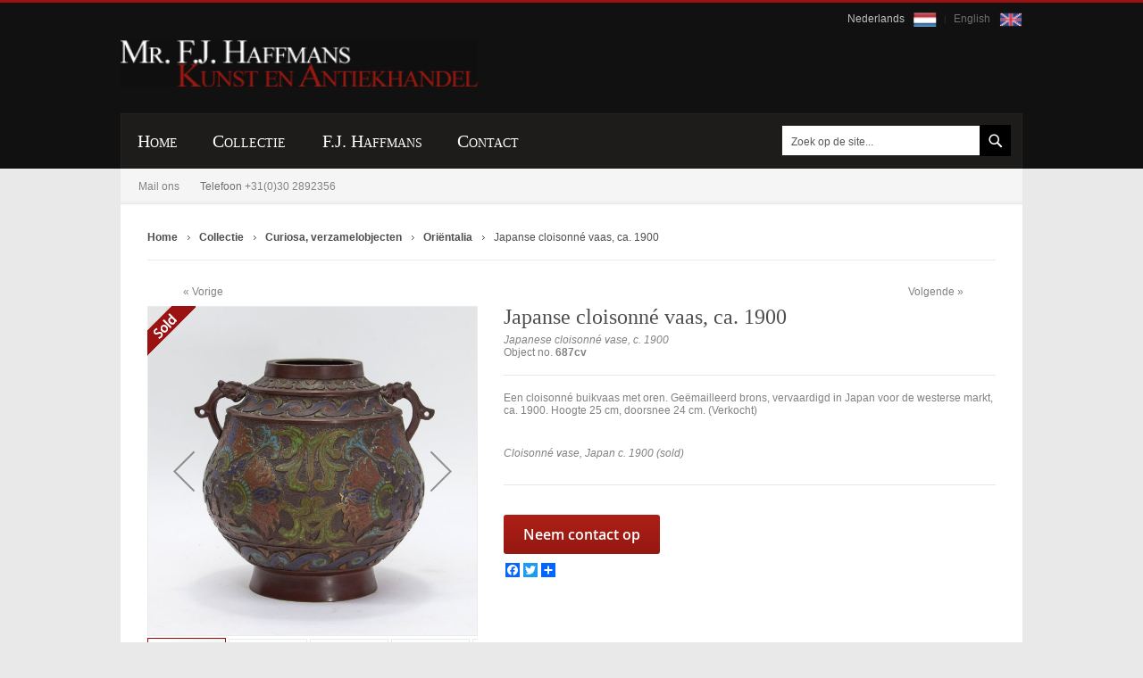

--- FILE ---
content_type: text/html; charset=UTF-8
request_url: https://haffmansantiek.nl/cloisonne-buikvaas-japan-ca-1900.html
body_size: 14343
content:
<!doctype html>
<html lang="nl">
    <head prefix="og: http://ogp.me/ns# fb: http://ogp.me/ns/fb# product: http://ogp.me/ns/product#">
        <script>
    var BASE_URL = 'https://haffmansantiek.nl/';
    var require = {
        "baseUrl": "https://haffmansantiek.nl/static/version1742878984/frontend/Haffmansantike/luma_child/nl_NL"
    };
</script>
        <meta charset="utf-8"/>
<meta name="title" content="japan cloisonné vaase japanese bronze vase 1900"/>
<meta name="description" content="Een cloisonné buikvaas met oren. Geëmailleerd brons, vervaardigd in Japan voor de westerse markt, ca. 1900. Hoogte 25 cm, doorsnee 24 cm. (Verkocht)
 
Cloisonné vase, Japan c. 1900 (sold)"/>
<meta name="keywords" content="Haffmans Kunst en Antiekhandel, webwinkel"/>
<meta name="robots" content="INDEX,FOLLOW"/>
<meta name="viewport" content="width=device-width, initial-scale=1"/>
<meta name="format-detection" content="telephone=no"/>
<title>japan cloisonné vaase japanese bronze vase 1900</title>
<link  rel="stylesheet" type="text/css"  media="all" href="https://haffmansantiek.nl/static/version1742878984/frontend/Haffmansantike/luma_child/nl_NL/mage/calendar.css" />
<link  rel="stylesheet" type="text/css"  media="all" href="https://haffmansantiek.nl/static/version1742878984/frontend/Haffmansantike/luma_child/nl_NL/css/styles-m.css" />
<link  rel="stylesheet" type="text/css"  media="all" href="https://haffmansantiek.nl/static/version1742878984/frontend/Haffmansantike/luma_child/nl_NL/css/child_theme_custom.css" />
<link  rel="stylesheet" type="text/css"  media="all" href="https://haffmansantiek.nl/static/version1742878984/frontend/Haffmansantike/luma_child/nl_NL/Mageplaza_Core/css/owl.carousel.css" />
<link  rel="stylesheet" type="text/css"  media="all" href="https://haffmansantiek.nl/static/version1742878984/frontend/Haffmansantike/luma_child/nl_NL/Mageplaza_Core/css/owl.theme.css" />
<link  rel="stylesheet" type="text/css"  media="all" href="https://haffmansantiek.nl/static/version1742878984/frontend/Haffmansantike/luma_child/nl_NL/Mageplaza_BannerSlider/css/animate.min.css" />
<link  rel="stylesheet" type="text/css"  media="all" href="https://haffmansantiek.nl/static/version1742878984/frontend/Haffmansantike/luma_child/nl_NL/Mageplaza_BannerSlider/css/bannerslider.css" />
<link  rel="stylesheet" type="text/css"  media="all" href="https://haffmansantiek.nl/static/version1742878984/frontend/Haffmansantike/luma_child/nl_NL/mage/gallery/gallery.css" />
<link  rel="stylesheet" type="text/css"  media="screen and (min-width: 768px)" href="https://haffmansantiek.nl/static/version1742878984/frontend/Haffmansantike/luma_child/nl_NL/css/styles-l.css" />
<link  rel="stylesheet" type="text/css"  media="print" href="https://haffmansantiek.nl/static/version1742878984/frontend/Haffmansantike/luma_child/nl_NL/css/print.css" />
<link  rel="icon" type="image/x-icon" href="https://haffmansantiek.nl/static/version1742878984/frontend/Haffmansantike/luma_child/nl_NL/Magento_Theme/favicon.ico" />
<link  rel="shortcut icon" type="image/x-icon" href="https://haffmansantiek.nl/static/version1742878984/frontend/Haffmansantike/luma_child/nl_NL/Magento_Theme/favicon.ico" />
<script  type="text/javascript"  src="https://haffmansantiek.nl/static/version1742878984/frontend/Haffmansantike/luma_child/nl_NL/requirejs/require.js"></script>
<script  type="text/javascript"  src="https://haffmansantiek.nl/static/version1742878984/frontend/Haffmansantike/luma_child/nl_NL/mage/requirejs/mixins.js"></script>
<script  type="text/javascript"  src="https://haffmansantiek.nl/static/version1742878984/frontend/Haffmansantike/luma_child/nl_NL/requirejs-config.js"></script>
<script  type="text/javascript"  src="https://haffmansantiek.nl/static/version1742878984/frontend/Haffmansantike/luma_child/nl_NL/mage/polyfill.js"></script>
<script  type="text/javascript"  src="https://static.addtoany.com/menu/page.js"></script>
<link rel="preload" as="font" crossorigin="anonymous" href="https://haffmansantiek.nl/static/version1742878984/frontend/Haffmansantike/luma_child/nl_NL/fonts/opensans/light/opensans-300.woff2" />
<link rel="preload" as="font" crossorigin="anonymous" href="https://haffmansantiek.nl/static/version1742878984/frontend/Haffmansantike/luma_child/nl_NL/fonts/opensans/regular/opensans-400.woff2" />
<link rel="preload" as="font" crossorigin="anonymous" href="https://haffmansantiek.nl/static/version1742878984/frontend/Haffmansantike/luma_child/nl_NL/fonts/opensans/semibold/opensans-600.woff2" />
<link rel="preload" as="font" crossorigin="anonymous" href="https://haffmansantiek.nl/static/version1742878984/frontend/Haffmansantike/luma_child/nl_NL/fonts/opensans/bold/opensans-700.woff2" />
<link rel="preload" as="font" crossorigin="anonymous" href="https://haffmansantiek.nl/static/version1742878984/frontend/Haffmansantike/luma_child/nl_NL/fonts/Luma-Icons.woff2" />
<link  rel="canonical" href="https://haffmansantiek.nl/cloisonne-buikvaas-japan-ca-1900.html" />
<!-- Google Tag Manager -->
<noscript><iframe src="//www.googletagmanager.com/ns.html?id=GTM-M9F9M4"
height="0" width="0" style="display:none;visibility:hidden"></iframe></noscript>
<script>(function(w,d,s,l,i){w[l]=w[l]||[];w[l].push({'gtm.start':
new Date().getTime(),event:'gtm.js'});var f=d.getElementsByTagName(s)[0],
j=d.createElement(s),dl=l!='dataLayer'?'&l='+l:'';j.async=true;j.src=
'//www.googletagmanager.com/gtm.js?id='+i+dl;f.parentNode.insertBefore(j,f);
})(window,document,'script','dataLayer','GTM-M9F9M4');</script>
<!-- End Google Tag Manager -->
<!--035b9dc35ff7215cc78452d029c08184-->

<style>.form-language .lang-flag img{width: 26px;} div[aria-controls="store.links"] {display: none;}</style>

<meta name="google-site-verification" content="ytNI2AFajKohJ5qxEO9Vukdo6FgmLYy3kR0YyZKeogA" />        <style type="text/css">
	.product-item-info a.tocompare {
	    display: none !important;
	}
    .product-item-info .tocompare {
        display: none !important;
    }
</style><!-- BEGIN GOOGLE ANALYTICS CODE -->
<script type="text/x-magento-init">
{
    "*": {
        "Magento_GoogleAnalytics/js/google-analytics": {
            "isCookieRestrictionModeEnabled": 0,
            "currentWebsite": 1,
            "cookieName": "user_allowed_save_cookie",
            "ordersTrackingData": [],
            "pageTrackingData": {"optPageUrl":"","isAnonymizedIpActive":false,"accountId":"UA-18484745-1"}        }
    }
}
</script>
<!-- END GOOGLE ANALYTICS CODE -->
<!-- BEGIN GOOGLE VERIFICATION TAG -->
<!-- END GOOGLE VERIFICATION TAG -->
<!-- BEGIN GTAG GLOBAL TAG -->
<!-- END GTAG GLOBAL TAG -->

<meta property="og:type" content="product" />
<meta property="og:title"
      content="Japanse cloisonné vaas, ca. 1900" />
<meta property="og:image"
      content="https://haffmansantiek.nl/media/catalog/product/cache/60e2c60fa26a409a2ce97dc8f8b43f7b/i/m/img_2913.jpg" />
<meta property="og:description"
      content="Japanese cloisonné vase, c. 1900
" />
<meta property="og:url" content="https://haffmansantiek.nl/cloisonne-buikvaas-japan-ca-1900.html" />
    <meta property="product:price:amount" content="0"/>
    <meta property="product:price:currency"
      content="EUR"/>
    </head>
    <body data-container="body"
          data-mage-init='{"loaderAjax": {}, "loader": { "icon": "https://haffmansantiek.nl/static/version1742878984/frontend/Haffmansantike/luma_child/nl_NL/images/loader-2.gif"}}'
        itemtype="http://schema.org/Product" itemscope="itemscope" class="catalog-product-view product-cloisonne-buikvaas-japan-ca-1900 page-layout-1column">
        

<script type="text/x-magento-init">
    {
        "*": {
            "mage/cookies": {
                "expires": null,
                "path": "\u002F",
                "domain": ".haffmansantiek.nl",
                "secure": false,
                "lifetime": "86400"
            }
        }
    }
</script>
    <noscript>
        <div class="message global noscript">
            <div class="content">
                <p>
                    <strong>JavaScript lijkt te zijn uitgeschakeld in uw browser.</strong>
                    <span>Voor de beste gebruikerservaring, zorg ervoor dat javascript ingeschakeld is voor uw browser.</span>
                </p>
            </div>
        </div>
    </noscript>

<script>
    window.cookiesConfig = window.cookiesConfig || {};
    window.cookiesConfig.secure = true;
</script>
<script>
    require.config({
        map: {
            '*': {
                wysiwygAdapter: 'mage/adminhtml/wysiwyg/tiny_mce/tinymce4Adapter'
            }
        }
    });
</script>
<!-- BEGIN GTAG CART SCRIPT -->
<!-- END GTAG CART SCRIPT -->

<div class="page-wrapper"><header class="page-header"><div class="panel wrapper"><div class="panel header"><a class="action skip contentarea"
   href="#contentarea">
    <span>
        Ga naar de inhoud    </span>
</a>

    
<div class="form-language">
    <div class="langs-wrapper">
                            <a class="lang-flag active" href="https://haffmansantiek.nl/stores/store/redirect/___store/nl/___from_store/nl/uenc/aHR0cHM6Ly9oYWZmbWFuc2FudGllay5ubC9jbG9pc29ubmUtYnVpa3ZhYXMtamFwYW4tY2EtMTkwMC5odG1sP19fX3N0b3JlPW5s/" style="text-decoration:none;">Nederlands        	<img src="https://haffmansantiek.nl/media/nl.png">
        </a>
                                    <a class="lang-flag " href="https://haffmansantiek.nl/stores/store/redirect/___store/en/___from_store/nl/uenc/aHR0cHM6Ly9oYWZmbWFuc2FudGllay5ubC9jbG9pc29ubmUtYnVpa3ZhYXMtamFwYW4tY2EtMTkwMC5odG1sP19fX3N0b3JlPWVu/" style="text-decoration:none;">English        	<img src="https://haffmansantiek.nl/media/en.png">
        </a>
            

    

    </div>
</div>
<ul class="header links">    <li class="greet welcome" data-bind="scope: 'customer'">
        <!-- ko if: customer().fullname  -->
        <span class="logged-in"
              data-bind="text: new String('Welkom, %1!').replace('%1', customer().fullname)">
        </span>
        <!-- /ko -->
        <!-- ko ifnot: customer().fullname  -->
        <span class="not-logged-in"
              data-bind='html:""'></span>
                <!-- /ko -->
    </li>
    <script type="text/x-magento-init">
    {
        "*": {
            "Magento_Ui/js/core/app": {
                "components": {
                    "customer": {
                        "component": "Magento_Customer/js/view/customer"
                    }
                }
            }
        }
    }
    </script>
</ul></div></div><div class="header content"><span data-action="toggle-nav" class="action nav-toggle"><span>Toggle Nav</span></span>
<a
    class="logo"
    href="https://haffmansantiek.nl/"
    title="Haffmans&#x20;antiek"
    aria-label="store logo">
    <img src="https://haffmansantiek.nl/media/logo/default/logo.png"
         title="Haffmans&#x20;antiek"
         alt="Haffmans&#x20;antiek"
                            />
</a>
</div></header>    <div class="sections nav-sections">
                <div class="section-items nav-sections-items"
             data-mage-init='{"tabs":{"openedState":"active"}}'>
                                            <div class="section-item-title nav-sections-item-title"
                     data-role="collapsible">
                    <a class="nav-sections-item-switch"
                       data-toggle="switch" href="#store.menu">
                        Menu                    </a>
                </div>
                <div class="section-item-content nav-sections-item-content"
                     id="store.menu"
                     data-role="content">
                    <nav class="navigation" role="navigation">
    <ul data-mage-init='{"menu":{"responsive":true, "expanded":true, "position":{"my":"left top","at":"left bottom"}}}'>
        <li class="level0 home "><a href="https://haffmansantiek.nl/" title="Home" class="level-top"><span>Home</span></a></li>
		<li  class="level0 nav-1 category-item first last level-top parent"><a href="https://haffmansantiek.nl/collectie.html"  class="level-top" ><span>Collectie</span></a><ul class="level0 submenu"><li  class="level1 nav-1-1 category-item first"><a href="https://haffmansantiek.nl/collectie/art-nouveau-art-deco-applied-arts.html" ><span>Art Nouveau, Art Deco, Toegepaste Kunst</span></a></li><li  class="level1 nav-1-2 category-item"><a href="https://haffmansantiek.nl/collectie/zilver-silver-precious-metals.html" ><span>Zilver, Sieraden</span></a></li><li  class="level1 nav-1-3 category-item"><a href="https://haffmansantiek.nl/collectie/munten-en-penningen-coins-and-medals.html" ><span>Munten, Penningen, Onderscheidingen</span></a></li><li  class="level1 nav-1-4 category-item"><a href="https://haffmansantiek.nl/collectie/schilderijen-werken-op-papier-paintings-graphic-art.html" ><span>Schilderijen, Grafiek, Beeldhouwkunst</span></a></li><li  class="level1 nav-1-5 category-item"><a href="https://haffmansantiek.nl/collectie/keramiek-en-glas-ceramics-and-glass.html" ><span>Keramiek en Glas</span></a></li><li  class="level1 nav-1-6 category-item"><a href="https://haffmansantiek.nl/collectie/meubels-furniture.html" ><span>Meubels</span></a></li><li  class="level1 nav-1-7 category-item"><a href="https://haffmansantiek.nl/collectie/curiosa-verzamelobjecten-curiosities-and-collectibles.html" ><span>Curiosa, verzamelobjecten</span></a></li><li  class="level1 nav-1-8 category-item last"><a href="https://haffmansantiek.nl/collectie/koper-tin-en-brons-metalware.html" ><span>Koper, Tin en Brons / Metalware</span></a></li></ul></li>		<li class="level0 "><a href="https://haffmansantiek.nl/about" title="F.J. Haffmans" class="level-top"><span>F.J. Haffmans</span></a></li>
		<li class="level0 "><a href="https://haffmansantiek.nl/contact" title="Contact" class="level-top"><span>Contact</span></a>
            <ul class="level0 submenu ui-menu ui-widget ui-widget-content ui-corner-all" role="menu" aria-expanded="true">
                <li class="level1 nav-1-1 category-item first ui-menu-item" role="presentation"><a href="https://haffmansantiek.nl/contact" id="ui-id-7" class="ui-corner-all" tabindex="-1" role="menuitem"><span>Contactgegevens</span></a></li>
                <li class="level1 nav-1-2 category-item ui-menu-item" role="presentation"><a href="https://haffmansantiek.nl/voorwaarden" id="ui-id-8" class="ui-corner-all" tabindex="-1" role="menuitem"><span>Voorwaarden</span></a></li>
                <li class="level1 nav-1-3 category-item ui-menu-item" role="presentation"><a href="https://haffmansantiek.nl/routeplanner" id="ui-id-9" class="ui-corner-all" tabindex="-1" role="menuitem"><span>Routeplanner</span></a></li>
                <li class="level1 nav-1-4 category-item ui-menu-item" role="presentation"><a href="https://haffmansantiek.nl/links" id="ui-id-10" class="ui-corner-all" tabindex="-1" role="menuitem"><span>Links</span></a></li>
            </ul>
        </li>
    </ul>
</nav>
<div class="contact-email"><div class="widget block block-static-block">
    <p><a href="https://haffmansantiek.nl/contact">Mail ons</a>&nbsp;Telefoon&nbsp;<span class="acalltracker-number">+31(0)30 2892356</span></p></div>
</div>

<div class="block block-search">
    <div class="block block-title"><strong>Zoek</strong></div>
    <div class="block block-content">
        <form class="form minisearch" id="search_mini_form"
              action="https://haffmansantiek.nl/catalogsearch/result/" method="get">
            <div class="field search">
                <label class="label" for="search" data-role="minisearch-label">
                    <span>Zoek</span>
                </label>
                <div class="control">
                    <input id="search"
                           data-mage-init='{"quickSearch":{
                                "formSelector":"#search_mini_form",
                                "url":"https://haffmansantiek.nl/search/ajax/suggest/",
                                "destinationSelector":"#search_autocomplete",
                                "minSearchLength":"1"}
                           }'
                           type="text"
                           name="q"
                           value=""
                           placeholder="Zoek&#x20;op&#x20;de&#x20;site..."
                           class="input-text"
                           maxlength="128"
                           role="combobox"
                           aria-haspopup="false"
                           aria-autocomplete="both"
                           autocomplete="off"
                           aria-expanded="false"/>
                    <div id="search_autocomplete" class="search-autocomplete"></div>
                    <div class="nested">
    <a class="action advanced" href="https://haffmansantiek.nl/catalogsearch/advanced/" data-action="advanced-search">
        Geavanceerd zoeken    </a>
</div>
                </div>
            </div>
            <div class="actions">
                <button type="submit"
                    title="Zoek"
                    class="action search"
                    aria-label="Search"
                >
                    <span>Zoek</span>
                </button>
            </div>
        </form>
    </div>
</div>
                </div>
                                            <div class="section-item-title nav-sections-item-title"
                     data-role="collapsible">
                    <a class="nav-sections-item-switch"
                       data-toggle="switch" href="#store.links">
                        Account                    </a>
                </div>
                <div class="section-item-content nav-sections-item-content"
                     id="store.links"
                     data-role="content">
                    <!-- Account links -->                </div>
                                            <div class="section-item-title nav-sections-item-title"
                     data-role="collapsible">
                    <a class="nav-sections-item-switch"
                       data-toggle="switch" href="#store.settings">
                        Instellingen                    </a>
                </div>
                <div class="section-item-content nav-sections-item-content"
                     id="store.settings"
                     data-role="content">
                    
    
<div class="form-language">
    <div class="langs-wrapper">
                            <a class="lang-flag active" href="https://haffmansantiek.nl/stores/store/redirect/___store/nl/___from_store/nl/uenc/aHR0cHM6Ly9oYWZmbWFuc2FudGllay5ubC9jbG9pc29ubmUtYnVpa3ZhYXMtamFwYW4tY2EtMTkwMC5odG1sP19fX3N0b3JlPW5s/" style="text-decoration:none;">Nederlands        	<img src="https://haffmansantiek.nl/media/nl.png">
        </a>
                                    <a class="lang-flag " href="https://haffmansantiek.nl/stores/store/redirect/___store/en/___from_store/nl/uenc/aHR0cHM6Ly9oYWZmbWFuc2FudGllay5ubC9jbG9pc29ubmUtYnVpa3ZhYXMtamFwYW4tY2EtMTkwMC5odG1sP19fX3N0b3JlPWVu/" style="text-decoration:none;">English        	<img src="https://haffmansantiek.nl/media/en.png">
        </a>
            

    

    </div>
</div>
                <div class="switcher currency switcher-currency" id="switcher-currency-nav">
        <strong class="label switcher-label"><span>Valuta</span></strong>
        <div class="actions dropdown options switcher-options">
            <div class="action toggle switcher-trigger"
                 id="switcher-currency-trigger-nav"
                 data-mage-init='{"dropdown":{}}'
                 data-toggle="dropdown"
                 data-trigger-keypress-button="true">
                <strong class="language-EUR">
                    <span>EUR - Euro</span>
                </strong>
            </div>
            <ul class="dropdown switcher-dropdown" data-target="dropdown">
                                                                                                <li class="currency-USD switcher-option">
                            <a href="#" data-post='{"action":"https:\/\/haffmansantiek.nl\/directory\/currency\/switch\/","data":{"currency":"USD","uenc":"aHR0cHM6Ly9oYWZmbWFuc2FudGllay5ubC9jbG9pc29ubmUtYnVpa3ZhYXMtamFwYW4tY2EtMTkwMC5odG1s"}}'>USD - Amerikaanse dollar</a>
                        </li>
                                                </ul>
        </div>
    </div>
                </div>
                    </div>
    </div>
<div class="breadcrumbs">
    <ul class="items" itemscope itemtype="http://schema.org/BreadcrumbList" data-cls="Webbouwers\FixBreadcrumb\Preference\Block\Evercrumbs">
                                <li class="item 0" itemprop="itemListElement" itemscope itemtype="http://schema.org/ListItem">
                            <a itemprop="item" href="https://haffmansantiek.nl/" title="Go to Home Page">
                  <span itemprop="name">Home</span>
                </a>
                            <meta itemprop="position" content="1" />
            </li>
                                <li class="item 1" itemprop="itemListElement" itemscope itemtype="http://schema.org/ListItem">
                            <a itemprop="item" href="https://haffmansantiek.nl/collectie.html" title="Collectie">
                  <span itemprop="name">Collectie</span>
                </a>
                            <meta itemprop="position" content="2" />
            </li>
                                <li class="item 2" itemprop="itemListElement" itemscope itemtype="http://schema.org/ListItem">
                            <a itemprop="item" href="https://haffmansantiek.nl/collectie/curiosa-verzamelobjecten-curiosities-and-collectibles.html" title="Curiosa, verzamelobjecten">
                  <span itemprop="name">Curiosa, verzamelobjecten</span>
                </a>
                            <meta itemprop="position" content="3" />
            </li>
                                <li class="item 3" itemprop="itemListElement" itemscope itemtype="http://schema.org/ListItem">
                            <a itemprop="item" href="https://haffmansantiek.nl/collectie/curiosa-verzamelobjecten-curiosities-and-collectibles/orientalia-oriental-and-asia.html" title="Oriëntalia">
                  <span itemprop="name">Oriëntalia</span>
                </a>
                            <meta itemprop="position" content="4" />
            </li>
                                <li class="item 4" itemprop="itemListElement" itemscope itemtype="http://schema.org/ListItem">
            				<span itemprop="name">Japanse cloisonné vaas, ca. 1900</span>
                <meta itemprop="item" content="https://haffmansantiek.nl/cloisonne-buikvaas-japan-ca-1900.html" />
                            <meta itemprop="position" content="5" />
            </li>
            </ul>
</div>
<main id="maincontent" class="page-main"><a id="contentarea" tabindex="-1"></a>
<div class="page messages"><div data-placeholder="messages"></div>
<div data-bind="scope: 'messages'">
    <!-- ko if: cookieMessages && cookieMessages.length > 0 -->
    <div role="alert" data-bind="foreach: { data: cookieMessages, as: 'message' }" class="messages">
        <div data-bind="attr: {
            class: 'message-' + message.type + ' ' + message.type + ' message',
            'data-ui-id': 'message-' + message.type
        }">
            <div data-bind="html: $parent.prepareMessageForHtml(message.text)"></div>
        </div>
    </div>
    <!-- /ko -->

    <!-- ko if: messages().messages && messages().messages.length > 0 -->
    <div role="alert" data-bind="foreach: { data: messages().messages, as: 'message' }" class="messages">
        <div data-bind="attr: {
            class: 'message-' + message.type + ' ' + message.type + ' message',
            'data-ui-id': 'message-' + message.type
        }">
            <div data-bind="html: $parent.prepareMessageForHtml(message.text)"></div>
        </div>
    </div>
    <!-- /ko -->
</div>
<script type="text/x-magento-init">
    {
        "*": {
            "Magento_Ui/js/core/app": {
                "components": {
                        "messages": {
                            "component": "Magento_Theme/js/view/messages"
                        }
                    }
                }
            }
    }
</script>
</div><div class="columns"><div class="column main">

    

<div class="product-info-main">
    <div class="product-next-prev">
                    <a class="product-next" title="Next" style="float: right;" href="https://haffmansantiek.nl/-bronzen-beeldje-van-napoleon-19e-eeuw.html">Volgende</a>
                            <a class="product-prev" style="float: left;" title="Previous" href="https://haffmansantiek.nl/chinees-bronzen-strijkijzer-china-flat-iron-strijkpan.html">Vorige<span></span></a>
            </div> 
<div class="page-title-wrapper&#x20;product">
    <h1 class="page-title"
                >
        <span class="base" data-ui-id="page-title-wrapper" itemprop="name">Japanse cloisonné vaas, ca. 1900</span>    </h1>
    </div>
<div class="product attribute overview">
        <div class="value" itemprop="description">Japanese cloisonné vase, c. 1900
</div>
</div>
<div class="product attribute sku">
            <strong class="type">Object no.</strong>
        <div class="value" itemprop="sku">687cv</div>
</div>
<div class="product-info-price"><div class="product-info-stock-sku">
            <div class="stock available" title="Beschikbaarheid">
            <span>Op voorraad</span>
        </div>
    </div><div class="product attribute description">
        <div class="value" ><p>Een cloisonné buikvaas met oren. Geëmailleerd brons, vervaardigd in Japan voor de westerse markt, ca. 1900. Hoogte 25 cm, doorsnee 24 cm. (Verkocht)</p>
<p> </p>
<p><em>Cloisonné vase, Japan c. 1900 (sold)</em></p></div>
</div>
</div><div class="pc_7QJE9eSvlcRLGYoHfApwETGKtjxidpFy">
    <div class="pccf-customer-data-scope" style="display:none" data-bind="scope: 'PCContactFormData'" >
        <div id="pccf_form_2"
             class="pccf default labelabove  pc-customer-logged-out"
             style=";">
            <img class="pccf_loader" src="https://haffmansantiek.nl/static/version1742878984/frontend/Haffmansantike/luma_child/nl_NL/PluginCompany_ContactForms/img/gears-anim.gif" style="position:absolute;left:50%;top:50%;margin-left:-90px;margin-top:-80px" />
            <div class="form-view pccformwrapper well " style="position:relative;visibility:hidden;">
                                        <legend style="text-align:center">Contact Us</legend>
                                        <div class="messages"></div>
                    <div class="form-horizontal pccform" method="post" action="https://haffmansantiek.nl/contactforms/form/submit/" data-mage-init='{"validation":{}}' >
                        <fieldset>    <!-- Form Name --><div class="row ">    <div class="col-md-2">    </div>    <div class="col-md-8 text-center">        <p id="text" style="margin-bottom:15px"></p><h3>Japanse cloisonné vaas, ca. 1900</h3><p></p>    </div></div><!-- Text input--><div class="form-group required-control ">  <label class="col-md-3 control-label" for="name">Naam</label>  <div class="col-md-6">    <input id="name" name="name" type="text" placeholder="" class="form-control  required-entry  " value="">      </div></div><!-- Text input--><div class="form-group required-control readonly">  <label class="col-md-3 control-label" for="textinput">Product</label>  <div class="col-md-6">    <input id="textinput" name="textinput" type="text" placeholder="" class="form-control  required-entry  " value="687cv">      </div></div><!-- Text input--><div class="form-group required-control ">  <label class="col-md-3 control-label" for="email">E-mailadres</label>  <div class="col-md-6">    <input id="email" name="email" type="text" placeholder="" class="form-control  required-entry validate-email " value="">      </div></div><!-- Text input--><div class="form-group ">  <label class="col-md-3 control-label" for="phone">Telefoon</label>  <div class="col-md-6">    <input id="phone" name="phone" type="text" placeholder="" class="form-control    " value="">      </div></div><!-- Textarea --><div class="form-group required-control ">  <label class="col-md-3 control-label" for="message">Uw bericht</label>  <div class="col-md-6">    <textarea id="message" name="message" class="form-control  required-entry  " placeholder=""></textarea>      </div></div><div class="form-group ">  <label class="col-md-3 control-label" for="captcha">ReCaptcha</label>  <div class="col-md-8 captcha">      <div class="g-recaptcha" data-sitekey="6Lfca-AaAAAAADkd1vKGB3T0ufusjn3tUsfsK01n"></div>  </div></div><!-- Button --><div class="form-group ">  <label class="col-md-3 control-label" for="submitform"></label>  <div class="col-md-6">    <button id="submitform" name="submitform" type="submit" class="btn btn-primary">Verstuur</button>  </div></div></fieldset>                    </div>
                                </div>
        </div>
    </div>
</div>


<script type="text/x-magento-init">
{
    ".pc_7QJE9eSvlcRLGYoHfApwETGKtjxidpFy": {
        "PluginCompany_ContactForms/js/popup": {"formId":"2","theme":"default","recaptchaKey":"6Lfca-AaAAAAADkd1vKGB3T0ufusjn3tUsfsK01n","uploadUrl":"https:\/\/haffmansantiek.nl\/contactforms\/form\/upload\/form_id\/2\/","removeUrl":"https:\/\/haffmansantiek.nl\/contactforms\/form\/removeupload\/form_id\/2\/","hasVCaptcha":false,"visualCaptcha":{"mainUrl":"https:\/\/haffmansantiek.nl\/contactforms\/form_visualcaptcha","imgUrl":"https:\/\/haffmansantiek.nl\/static\/version1742878984\/frontend\/Haffmansantike\/luma_child\/nl_NL\/PluginCompany_ContactForms\/js\/lib\/visualcaptcha\/img\/"},"hasReCaptcha":true,"invisibleReCaptcha":true,"invisibleReCaptchaPosition":"bottomright","hasUploadField":false,"hasDependendFields":false,"dependentFields":"[]","submitJs":"\/\/enter javascript here","beforeSubmitJs":"\/\/enter javascript here","pageloadJs":"\/\/enter javascript here","rtl":false,"widget":{"type":"PluginCompany\\ContactForms\\Block\\Form\\Widget\\View","form_id":"2","show_form_as":"popup","popup_max_width":"600px","display_as_button":"1","link_title":"Neem contact op","wrap_in_block":"0","auto_hide_popup":"1","module_name":"PluginCompany_ContactForms"},"maxUploadSize":64,"locale":"nl-nl"}    }
}
</script>

    <style type="text/css">
        .action.primary.pccf-popup-btn{
    background: linear-gradient(to bottom, rgba(173,31,22,1) 0%,rgba(149,24,17,1) 100%);
    width: 175px;
    padding: 14px 0px !important;
    font-size: 16px !important;
    border: none;
    font-weight: 0 !important;
    height: auto !important;
}
.pccf.default .red-btn-submit .btn-primary{
	background-color: rgb(173,31,22) !important;
    border: none !important;
	font-size: 14px !important;
	padding: 6px 30px !important;
}
.pccf.default .red-btn-submit .btn-primary:hover{
	background-color: rgb(0,0,0) !important;
}
.labelabove .form-group > label.col-md-3.control-label{
	color: #828282;
    font: 12px Arial, Helvetica, sans-serif;
    font-weight: 600;
}
.pccf.default legend{
	display:none !important;
}    </style>

<script>
    window.cssMinificationEnabled = false;
</script>


<div class="product-add-form">
    <form data-product-sku="687cv"
          action="https://haffmansantiek.nl/checkout/cart/add/uenc/aHR0cHM6Ly9oYWZmbWFuc2FudGllay5ubC9jbG9pc29ubmUtYnVpa3ZhYXMtamFwYW4tY2EtMTkwMC5odG1s/product/8692/" method="post"
          id="product_addtocart_form">
        <input type="hidden" name="product" value="8692" />
        <input type="hidden" name="selected_configurable_option" value="" />
        <input type="hidden" name="related_product" id="related-products-field" value="" />
        <input type="hidden" name="item"  value="8692" />
        <input name="form_key" type="hidden" value="ulbmxcW2DRAio0VG" />                            

        
                    </form>
</div>

<script type="text/x-magento-init">
    {
        "[data-role=priceBox][data-price-box=product-id-8692]": {
            "priceBox": {
                "priceConfig":  {"productId":"8692","priceFormat":{"pattern":"\u20ac\u00a0%s","precision":2,"requiredPrecision":2,"decimalSymbol":",","groupSymbol":".","groupLength":3,"integerRequired":false}}            }
        }
    }
</script>
<div class="product-social-links"><div class="product-addto-links" data-role="add-to-links">
    <script type="text/x-magento-init">
    {
        "body": {
            "addToWishlist": {"productType":"simple"}        }
    }
</script>
</div>
</div>

            <style type="text/css">
            .a2a_svg, .a2a_count {
                border-radius: 0% !important;
            }

                            .mp_social_share_inline, .mp_social_share_inline_under_cart {
                    display: flex;
                    padding-bottom: 15px;
                }
    
                .mp_social_share_inline {
                    justify-content: flex-end;
                    display: none;
                }
    
                .mp_social_share_inline_under_cart {
                    justify-content: flex-start;
                }
                    </style>

        <div class="mp_social_share_inline_under_cart">
            <div class="a2a_kit a2a_default_style            a2a_kit_size_16            ">
                
                                                            <a class="a2a_button_facebook                        "></a>
                                                                                <a class="a2a_button_twitter                        "></a>
                                    
                                    <a class="a2a_dd "
                       href="https://www.addtoany.com/share"></a>
                            </div>
        </div>
        
        <script type="text/javascript">
            var a2a_config = a2a_config || {};
            
            a2a_config.icon_color ="unset,#FFFFFF";
            a2a_config.num_services = 8;
            a2a_config.onclick = 1;
            a2a_config.thanks = {postShare: true,};
            a2a_config.exclude_services = ["facebook_messenger","pinterest","linkedin","tumblr"];
        </script>
    

</div><div class="product media"><a id="gallery-prev-area" tabindex="-1"></a>
<div class="action-skip-wrapper"><a class="action skip gallery-next-area"
   href="#gallery-next-area">
    <span>
        Ga naar het einde van de afbeeldingen-gallerij    </span>
</a>
</div>

<div class="gallery-placeholder _block-content-loading" data-gallery-role="gallery-placeholder">
    <img
        alt="main product photo"
        class="gallery-placeholder__image"
        src="https://haffmansantiek.nl/media/catalog/product/cache/65b0cc484c923654b052a6b6ed90facd/i/m/img_2913.jpg"
    />
</div>
    <div class="gallery prod-sold">
        <img src="https://haffmansantiek.nl/media/sold.png" />
    </div>
<script type="text/x-magento-init">
    {
        "[data-gallery-role=gallery-placeholder]": {
            "mage/gallery/gallery": {
                "mixins":["magnifier/magnify"],
                "magnifierOpts": {"fullscreenzoom":"20","top":"","left":"","width":"","height":"","eventType":"hover","enabled":false,"mode":"outside"},
                "data": [{"thumb":"https:\/\/haffmansantiek.nl\/media\/catalog\/product\/cache\/ead3cd80cc7cfa2eff4f3959b41548e7\/i\/m\/img_2913.jpg","img":"https:\/\/haffmansantiek.nl\/media\/catalog\/product\/cache\/65b0cc484c923654b052a6b6ed90facd\/i\/m\/img_2913.jpg","full":"https:\/\/haffmansantiek.nl\/media\/catalog\/product\/cache\/6fafecd84aed144ecfa66e111e911883\/i\/m\/img_2913.jpg","caption":"Japanse cloisonn\u00e9 vaas, ca. 1900","position":"1","isMain":true,"type":"image","videoUrl":null},{"thumb":"https:\/\/haffmansantiek.nl\/media\/catalog\/product\/cache\/ead3cd80cc7cfa2eff4f3959b41548e7\/i\/m\/img_2912.jpg","img":"https:\/\/haffmansantiek.nl\/media\/catalog\/product\/cache\/65b0cc484c923654b052a6b6ed90facd\/i\/m\/img_2912.jpg","full":"https:\/\/haffmansantiek.nl\/media\/catalog\/product\/cache\/6fafecd84aed144ecfa66e111e911883\/i\/m\/img_2912.jpg","caption":"Japanse cloisonn\u00e9 vaas, ca. 1900","position":"15","isMain":false,"type":"image","videoUrl":null},{"thumb":"https:\/\/haffmansantiek.nl\/media\/catalog\/product\/cache\/ead3cd80cc7cfa2eff4f3959b41548e7\/i\/m\/img_2911_bewerkt-1.jpg","img":"https:\/\/haffmansantiek.nl\/media\/catalog\/product\/cache\/65b0cc484c923654b052a6b6ed90facd\/i\/m\/img_2911_bewerkt-1.jpg","full":"https:\/\/haffmansantiek.nl\/media\/catalog\/product\/cache\/6fafecd84aed144ecfa66e111e911883\/i\/m\/img_2911_bewerkt-1.jpg","caption":"Japanse cloisonn\u00e9 vaas, ca. 1900","position":"16","isMain":false,"type":"image","videoUrl":null},{"thumb":"https:\/\/haffmansantiek.nl\/media\/catalog\/product\/cache\/ead3cd80cc7cfa2eff4f3959b41548e7\/i\/m\/img_2914.jpg","img":"https:\/\/haffmansantiek.nl\/media\/catalog\/product\/cache\/65b0cc484c923654b052a6b6ed90facd\/i\/m\/img_2914.jpg","full":"https:\/\/haffmansantiek.nl\/media\/catalog\/product\/cache\/6fafecd84aed144ecfa66e111e911883\/i\/m\/img_2914.jpg","caption":"Japanse cloisonn\u00e9 vaas, ca. 1900","position":"16","isMain":false,"type":"image","videoUrl":null},{"thumb":"https:\/\/haffmansantiek.nl\/media\/catalog\/product\/cache\/ead3cd80cc7cfa2eff4f3959b41548e7\/i\/m\/img_2915.jpg","img":"https:\/\/haffmansantiek.nl\/media\/catalog\/product\/cache\/65b0cc484c923654b052a6b6ed90facd\/i\/m\/img_2915.jpg","full":"https:\/\/haffmansantiek.nl\/media\/catalog\/product\/cache\/6fafecd84aed144ecfa66e111e911883\/i\/m\/img_2915.jpg","caption":"Japanse cloisonn\u00e9 vaas, ca. 1900","position":"17","isMain":false,"type":"image","videoUrl":null},{"thumb":"https:\/\/haffmansantiek.nl\/media\/catalog\/product\/cache\/ead3cd80cc7cfa2eff4f3959b41548e7\/i\/m\/img_2916.jpg","img":"https:\/\/haffmansantiek.nl\/media\/catalog\/product\/cache\/65b0cc484c923654b052a6b6ed90facd\/i\/m\/img_2916.jpg","full":"https:\/\/haffmansantiek.nl\/media\/catalog\/product\/cache\/6fafecd84aed144ecfa66e111e911883\/i\/m\/img_2916.jpg","caption":"Japanse cloisonn\u00e9 vaas, ca. 1900","position":"18","isMain":false,"type":"image","videoUrl":null},{"thumb":"https:\/\/haffmansantiek.nl\/media\/catalog\/product\/cache\/ead3cd80cc7cfa2eff4f3959b41548e7\/i\/m\/img_2918.jpg","img":"https:\/\/haffmansantiek.nl\/media\/catalog\/product\/cache\/65b0cc484c923654b052a6b6ed90facd\/i\/m\/img_2918.jpg","full":"https:\/\/haffmansantiek.nl\/media\/catalog\/product\/cache\/6fafecd84aed144ecfa66e111e911883\/i\/m\/img_2918.jpg","caption":"Japanse cloisonn\u00e9 vaas, ca. 1900","position":"19","isMain":false,"type":"image","videoUrl":null},{"thumb":"https:\/\/haffmansantiek.nl\/media\/catalog\/product\/cache\/ead3cd80cc7cfa2eff4f3959b41548e7\/i\/m\/img_2919.jpg","img":"https:\/\/haffmansantiek.nl\/media\/catalog\/product\/cache\/65b0cc484c923654b052a6b6ed90facd\/i\/m\/img_2919.jpg","full":"https:\/\/haffmansantiek.nl\/media\/catalog\/product\/cache\/6fafecd84aed144ecfa66e111e911883\/i\/m\/img_2919.jpg","caption":"Japanse cloisonn\u00e9 vaas, ca. 1900","position":"20","isMain":false,"type":"image","videoUrl":null},{"thumb":"https:\/\/haffmansantiek.nl\/media\/catalog\/product\/cache\/ead3cd80cc7cfa2eff4f3959b41548e7\/i\/m\/img_2920.jpg","img":"https:\/\/haffmansantiek.nl\/media\/catalog\/product\/cache\/65b0cc484c923654b052a6b6ed90facd\/i\/m\/img_2920.jpg","full":"https:\/\/haffmansantiek.nl\/media\/catalog\/product\/cache\/6fafecd84aed144ecfa66e111e911883\/i\/m\/img_2920.jpg","caption":"Japanse cloisonn\u00e9 vaas, ca. 1900","position":"21","isMain":false,"type":"image","videoUrl":null}],
                "options": {"nav":"thumbs","loop":true,"keyboard":true,"arrows":true,"allowfullscreen":true,"showCaption":false,"width":700,"thumbwidth":88,"thumbheight":110,"height":700,"transitionduration":500,"transition":"slide","navarrows":true,"navtype":"slides","navdir":"horizontal"},
                "fullscreen": {"nav":"thumbs","loop":true,"navdir":"horizontal","navarrows":false,"navtype":"slides","arrows":true,"showCaption":false,"transitionduration":500,"transition":"slide"},
                 "breakpoints": {"mobile":{"conditions":{"max-width":"767px"},"options":{"options":{"nav":"dots"}}}}            }
        }
    }
</script>
<script type="text/x-magento-init">
    {
        "[data-gallery-role=gallery-placeholder]": {
            "Magento_ProductVideo/js/fotorama-add-video-events": {
                "videoData": [{"mediaType":"image","videoUrl":null,"isBase":true},{"mediaType":"image","videoUrl":null,"isBase":false},{"mediaType":"image","videoUrl":null,"isBase":false},{"mediaType":"image","videoUrl":null,"isBase":false},{"mediaType":"image","videoUrl":null,"isBase":false},{"mediaType":"image","videoUrl":null,"isBase":false},{"mediaType":"image","videoUrl":null,"isBase":false},{"mediaType":"image","videoUrl":null,"isBase":false},{"mediaType":"image","videoUrl":null,"isBase":false}],
                "videoSettings": [{"playIfBase":"0","showRelated":"0","videoAutoRestart":"0"}],
                "optionsVideoData": []            }
        }
    }
</script>
<div class="action-skip-wrapper"><a class="action skip gallery-prev-area"
   href="#gallery-prev-area">
    <span>
        Ga naar het begin van de afbeeldingen-gallerij    </span>
</a>
</div><a id="gallery-next-area" tabindex="-1"></a>
</div>    <div class="product info detailed">
                <div class="product data items" data-mage-init='{"tabs":{"openedState":"active"}}'>
                                            <div class="data item title"
                     data-role="collapsible" id="tab-label-additional">
                    <a class="data switch"
                       tabindex="-1"
                       data-toggle="trigger"
                       href="#additional"
                       id="tab-label-additional-title">
                        Meer informatie                    </a>
                </div>
                <div class="data item content"
                     aria-labelledby="tab-label-additional-title" id="additional" data-role="content">
                        <div class="additional-attributes-wrapper table-wrapper">
        <table class="data table additional-attributes" id="product-attribute-specs-table">
            <caption class="table-caption">Meer informatie</caption>
            <tbody>
                            <tr>
                    <th class="col label" scope="row">Beschikbaarheid</th>
                    <td class="col data" data-th="Beschikbaarheid">Verkocht</td>
                </tr>
                        </tbody>
        </table>
    </div>
                </div>
                    </div>
    </div>
<input name="form_key" type="hidden" value="ulbmxcW2DRAio0VG" /><div id="authenticationPopup" data-bind="scope:'authenticationPopup'" style="display: none;">
    <script>
        window.authenticationPopup = {"autocomplete":"off","customerRegisterUrl":"https:\/\/haffmansantiek.nl\/customer\/account\/create\/","customerForgotPasswordUrl":"https:\/\/haffmansantiek.nl\/customer\/account\/forgotpassword\/","baseUrl":"https:\/\/haffmansantiek.nl\/"};
    </script>
    <!-- ko template: getTemplate() --><!-- /ko -->
    <script type="text/x-magento-init">
        {
            "#authenticationPopup": {
                "Magento_Ui/js/core/app": {"components":{"authenticationPopup":{"component":"Magento_Customer\/js\/view\/authentication-popup","children":{"messages":{"component":"Magento_Ui\/js\/view\/messages","displayArea":"messages"},"captcha":{"component":"Magento_Captcha\/js\/view\/checkout\/loginCaptcha","displayArea":"additional-login-form-fields","formId":"user_login","configSource":"checkout"},"msp_recaptcha":{"component":"MSP_ReCaptcha\/js\/reCaptcha","displayArea":"additional-login-form-fields","configSource":"checkoutConfig","reCaptchaId":"msp-recaptcha-popup-login","zone":"login","badge":"inline","settings":{"siteKey":"6Lfca-AaAAAAADkd1vKGB3T0ufusjn3tUsfsK01n","size":"invisible","badge":"inline","theme":null,"lang":null,"enabled":{"login":true,"create":true,"forgot":true,"contact":true,"review":true,"newsletter":true,"sendfriend":true,"paypal":true}}},"amazon-button":{"component":"Amazon_Login\/js\/view\/login-button-wrapper","sortOrder":"0","displayArea":"additional-login-form-fields","config":{"tooltip":"Securely login into our website using your existing Amazon details.","componentDisabled":true}}}}}}            },
            "*": {
                "Magento_Ui/js/block-loader": "https\u003A\u002F\u002Fhaffmansantiek.nl\u002Fstatic\u002Fversion1742878984\u002Ffrontend\u002FHaffmansantike\u002Fluma_child\u002Fnl_NL\u002Fimages\u002Floader\u002D1.gif"
            }
        }
    </script>
</div>
<script type="text/x-magento-init">
    {
        "*": {
            "Magento_Customer/js/section-config": {
                "sections": {"stores\/store\/switch":["*"],"stores\/store\/switchrequest":["*"],"directory\/currency\/switch":["*"],"*":["messages"],"customer\/account\/logout":["*","recently_viewed_product","recently_compared_product","persistent"],"customer\/account\/loginpost":["*"],"customer\/account\/createpost":["*"],"customer\/account\/editpost":["*"],"customer\/ajax\/login":["checkout-data","cart","captcha","pc-customer-data"],"catalog\/product_compare\/add":["compare-products"],"catalog\/product_compare\/remove":["compare-products"],"catalog\/product_compare\/clear":["compare-products"],"sales\/guest\/reorder":["cart"],"sales\/order\/reorder":["cart"],"checkout\/cart\/add":["cart","directory-data"],"checkout\/cart\/delete":["cart"],"checkout\/cart\/updatepost":["cart"],"checkout\/cart\/updateitemoptions":["cart"],"checkout\/cart\/couponpost":["cart"],"checkout\/cart\/estimatepost":["cart"],"checkout\/cart\/estimateupdatepost":["cart"],"checkout\/onepage\/saveorder":["cart","checkout-data","last-ordered-items"],"checkout\/sidebar\/removeitem":["cart"],"checkout\/sidebar\/updateitemqty":["cart"],"rest\/*\/v1\/carts\/*\/payment-information":["cart","last-ordered-items","instant-purchase"],"rest\/*\/v1\/guest-carts\/*\/payment-information":["cart"],"rest\/*\/v1\/guest-carts\/*\/selected-payment-method":["cart","checkout-data"],"rest\/*\/v1\/carts\/*\/selected-payment-method":["cart","checkout-data","instant-purchase"],"customer\/address\/*":["instant-purchase"],"customer\/account\/*":["instant-purchase"],"vault\/cards\/deleteaction":["instant-purchase"],"multishipping\/checkout\/overviewpost":["cart"],"authorizenet\/directpost_payment\/place":["cart","checkout-data"],"paypal\/express\/placeorder":["cart","checkout-data"],"paypal\/payflowexpress\/placeorder":["cart","checkout-data"],"paypal\/express\/onauthorization":["cart","checkout-data"],"persistent\/index\/unsetcookie":["persistent"],"review\/product\/post":["review"],"braintree\/paypal\/placeorder":["cart","checkout-data"],"wishlist\/index\/add":["wishlist"],"wishlist\/index\/remove":["wishlist"],"wishlist\/index\/updateitemoptions":["wishlist"],"wishlist\/index\/update":["wishlist"],"wishlist\/index\/cart":["wishlist","cart"],"wishlist\/index\/fromcart":["wishlist","cart"],"wishlist\/index\/allcart":["wishlist","cart"],"wishlist\/shared\/allcart":["wishlist","cart"],"wishlist\/shared\/cart":["cart"]},
                "clientSideSections": ["checkout-data","cart-data","chatData"],
                "baseUrls": ["https:\/\/haffmansantiek.nl\/"],
                "sectionNames": ["messages","customer","compare-products","last-ordered-items","cart","directory-data","captcha","instant-purchase","persistent","review","wishlist","chatData","pc-customer-data","recently_viewed_product","recently_compared_product","product_data_storage","paypal-billing-agreement"]            }
        }
    }
</script>
<script type="text/x-magento-init">
    {
        "*": {
            "Magento_Customer/js/customer-data": {
                "sectionLoadUrl": "https\u003A\u002F\u002Fhaffmansantiek.nl\u002Fcustomer\u002Fsection\u002Fload\u002F",
                "expirableSectionLifetime": 60,
                "expirableSectionNames": ["cart","persistent"],
                "cookieLifeTime": "86400",
                "updateSessionUrl": "https\u003A\u002F\u002Fhaffmansantiek.nl\u002Fcustomer\u002Faccount\u002FupdateSession\u002F"
            }
        }
    }
</script>
<script type="text/x-magento-init">
    {
        "*": {
            "Magento_Customer/js/invalidation-processor": {
                "invalidationRules": {
                    "website-rule": {
                        "Magento_Customer/js/invalidation-rules/website-rule": {
                            "scopeConfig": {
                                "websiteId": "1"
                            }
                        }
                    }
                }
            }
        }
    }
</script>
<script type="text/x-magento-init">
    {
        "body": {
            "pageCache": {"url":"https:\/\/haffmansantiek.nl\/page_cache\/block\/render\/id\/8692\/","handles":["default","catalog_product_view","catalog_product_view_type_simple","catalog_product_view_id_8692","catalog_product_view_sku_687cv","remove_compare_products"],"originalRequest":{"route":"catalog","controller":"product","action":"view","uri":"\/cloisonne-buikvaas-japan-ca-1900.html"},"versionCookieName":"private_content_version"}        }
    }
</script>

<script type="text/x-magento-init">
    {
        "body": {
            "requireCookie": {"noCookieUrl":"https:\/\/haffmansantiek.nl\/cookie\/index\/noCookies\/","triggers":[".action.towishlist"],"isRedirectCmsPage":true}        }
    }
</script>
<script type="text/x-magento-init">
    {
        "*": {
                "Magento_Catalog/js/product/view/provider": {
                    "data": {"items":{"8692":{"add_to_cart_button":{"post_data":"{\"action\":\"https:\\\/\\\/haffmansantiek.nl\\\/checkout\\\/cart\\\/add\\\/uenc\\\/%25uenc%25\\\/product\\\/8692\\\/\",\"data\":{\"product\":\"8692\",\"uenc\":\"%uenc%\"}}","url":"https:\/\/haffmansantiek.nl\/checkout\/cart\/add\/uenc\/%25uenc%25\/product\/8692\/","required_options":false},"add_to_compare_button":{"post_data":null,"url":"{\"action\":\"https:\\\/\\\/haffmansantiek.nl\\\/catalog\\\/product_compare\\\/add\\\/\",\"data\":{\"product\":\"8692\",\"uenc\":\"aHR0cHM6Ly9oYWZmbWFuc2FudGllay5ubC9jbG9pc29ubmUtYnVpa3ZhYXMtamFwYW4tY2EtMTkwMC5odG1s\"}}","required_options":null},"price_info":{"final_price":0,"max_price":0,"max_regular_price":0,"minimal_regular_price":0,"special_price":null,"minimal_price":0,"regular_price":0,"formatted_prices":{"final_price":"<span class=\"price\">\u20ac\u00a00,00<\/span>","max_price":"<span class=\"price\">\u20ac\u00a00,00<\/span>","minimal_price":"<span class=\"price\">\u20ac\u00a00,00<\/span>","max_regular_price":"<span class=\"price\">\u20ac\u00a00,00<\/span>","minimal_regular_price":null,"special_price":null,"regular_price":"<span class=\"price\">\u20ac\u00a00,00<\/span>"},"extension_attributes":{"msrp":{"msrp_price":"<span class=\"price\">\u20ac\u00a00,00<\/span>","is_applicable":"","is_shown_price_on_gesture":"","msrp_message":"","explanation_message":"Our price is lower than the manufacturer&#039;s &quot;minimum advertised price.&quot; As a result, we cannot show you the price in catalog or the product page. <br><br> You have no obligation to purchase the product once you know the price. You can simply remove the item from your cart."},"tax_adjustments":{"final_price":0,"max_price":0,"max_regular_price":0,"minimal_regular_price":0,"special_price":0,"minimal_price":0,"regular_price":0,"formatted_prices":{"final_price":"<span class=\"price\">\u20ac\u00a00,00<\/span>","max_price":"<span class=\"price\">\u20ac\u00a00,00<\/span>","minimal_price":"<span class=\"price\">\u20ac\u00a00,00<\/span>","max_regular_price":"<span class=\"price\">\u20ac\u00a00,00<\/span>","minimal_regular_price":null,"special_price":"<span class=\"price\">\u20ac\u00a00,00<\/span>","regular_price":"<span class=\"price\">\u20ac\u00a00,00<\/span>"}},"weee_attributes":[],"weee_adjustment":"<span class=\"price\">\u20ac\u00a00,00<\/span>"}},"images":[{"url":"https:\/\/haffmansantiek.nl\/media\/catalog\/product\/cache\/5a109f4ca31095460b73852f8030efb6\/i\/m\/img_2913.jpg","code":"recently_viewed_products_grid_content_widget","height":300,"width":240,"label":"Japanse cloisonn\u00e9 vaas, ca. 1900","resized_width":240,"resized_height":300},{"url":"https:\/\/haffmansantiek.nl\/media\/catalog\/product\/cache\/a0711cd9fc351f0ff9eb9eb4d189b4ae\/i\/m\/img_2913.jpg","code":"recently_viewed_products_list_content_widget","height":340,"width":270,"label":"Japanse cloisonn\u00e9 vaas, ca. 1900","resized_width":270,"resized_height":340},{"url":"https:\/\/haffmansantiek.nl\/media\/catalog\/product\/cache\/03a52a14a7746e22a68066679e807367\/i\/m\/img_2913.jpg","code":"recently_viewed_products_images_names_widget","height":90,"width":75,"label":"Japanse cloisonn\u00e9 vaas, ca. 1900","resized_width":75,"resized_height":90},{"url":"https:\/\/haffmansantiek.nl\/media\/catalog\/product\/cache\/5a109f4ca31095460b73852f8030efb6\/i\/m\/img_2913.jpg","code":"recently_compared_products_grid_content_widget","height":300,"width":240,"label":"Japanse cloisonn\u00e9 vaas, ca. 1900","resized_width":240,"resized_height":300},{"url":"https:\/\/haffmansantiek.nl\/media\/catalog\/product\/cache\/a0711cd9fc351f0ff9eb9eb4d189b4ae\/i\/m\/img_2913.jpg","code":"recently_compared_products_list_content_widget","height":340,"width":270,"label":"Japanse cloisonn\u00e9 vaas, ca. 1900","resized_width":270,"resized_height":340},{"url":"https:\/\/haffmansantiek.nl\/media\/catalog\/product\/cache\/03a52a14a7746e22a68066679e807367\/i\/m\/img_2913.jpg","code":"recently_compared_products_images_names_widget","height":90,"width":75,"label":"Japanse cloisonn\u00e9 vaas, ca. 1900","resized_width":75,"resized_height":90}],"url":"https:\/\/haffmansantiek.nl\/cloisonne-buikvaas-japan-ca-1900.html","id":8692,"name":"Japanse cloisonn\u00e9 vaas, ca. 1900","type":"simple","is_salable":"1","store_id":1,"currency_code":"EUR","extension_attributes":{"review_html":"    <div class=\"product-reviews-summary short empty\">\n        <div class=\"reviews-actions\">\n            <a class=\"action add\" href=\"https:\/\/haffmansantiek.nl\/cloisonne-buikvaas-japan-ca-1900.html#review-form\">\n                Schrijf de eerste review over dit product            <\/a>\n        <\/div>\n    <\/div>\n","wishlist_button":{"post_data":null,"url":"{\"action\":\"https:\\\/\\\/haffmansantiek.nl\\\/wishlist\\\/index\\\/add\\\/\",\"data\":{\"product\":8692,\"uenc\":\"aHR0cHM6Ly9oYWZmbWFuc2FudGllay5ubC9jbG9pc29ubmUtYnVpa3ZhYXMtamFwYW4tY2EtMTkwMC5odG1s\"}}","required_options":null}}}},"store":"1","currency":"EUR","productCurrentScope":"website"}            }
        }
    }
</script>
<script>
    require(['jquery','mage/validation'], function($){
        var dataForm = $('#sparsh-product-inquiry-popup-modal-form');
        dataForm.mage('validation', {});
        $('#sparsh_product_inquiry_submit').click( function() {
            var status = dataForm.validation('isValid');
            if(status){
                $.ajax({
                    type: 'post',
                    url: 'https://haffmansantiek.nl/product_inquiry/',
                    data: $('#sparsh-product-inquiry-popup-modal-form').serialize(),
                    cache: false,
                    showLoader: 'true',
                    success: function(response) {
                        var msg = response.split("::");
                        if(msg[0] == '1') {
                            $('.note').show();
                            $('.note').css('color', 'green');
                            document.getElementById("sparsh-product-inquiry-popup-modal-form").reset();
                            setTimeout(function(){ $(".sparsh-product-inquiry-popup-modal").modal("closeModal"); }, 3000);
                        } else {
                            $('.note').show();
                            $('.note').css('color', 'red');
                        }

                        $('.note').html(msg[1]);



                    }
                });
                return false;
            }
        });
    });
    require(
        [
            'jquery',
            'Magento_Ui/js/modal/modal'
        ],
        function($,modal) {
            $(document).ready(function(){
                if($('.sparsh-product-inquiry-popup-modal').length > 0){
                    var sparshProductInquiryPopupOptions = {
                        type: 'popup',
                        responsive: true,
                        innerScroll: true,
                        title: '',
                        buttons: []
                    };

                    var sparshProductInquiryPopup = modal(sparshProductInquiryPopupOptions, $('.sparsh-product-inquiry-popup-modal'));

                    $(".sparsh_product_inquiry_link").click(function(){
                        $('.note').hide();
                        $(".sparsh_product_inquiry_sku").val($(this).attr("data-product-inquiry-sku"));
                        $(".display_sparsh_product_inquiry_model_title").html($(this).attr("data-product-inquiry-name"));
                        $(".sparsh-product-inquiry-popup-modal").modal("openModal");
                    });
                }
            });

        }
    );

/*require(['jquery'], function($){
    $('#user_email').hide();

    $('#email_for_inquiry').click(function () {
        $('#user_phone').hide();
        $('#user_email').show();
    });

    $('#telephone_for_inquiry').click(function () {
        $('#user_email').hide();
        $('#user_phone').show();
    });
}); */
</script>
<div class="sparsh-product-inquiry-popup-modal" style="display:none;">
<div><h2 class="display_sparsh_product_inquiry_model_title"></h2></div>
<hr>
    <form id="sparsh-product-inquiry-popup-modal-form" method="post" action="https&#x3A;&#x2F;&#x2F;haffmansantiek.nl&#x2F;product_inquiry" class="form" data-mage-init='{"validation":{}}'>
        <fieldset class="fieldset sparsh_product_inquiry_fieldset">
            <div class="fields">
                <div class="field note no-label">&nbsp;</div>
                <div class="field name required">
                    <label class="label" for="sparsh_product_inquiry_name"><span>Naam</span></label>
                    <div class="control">
                        <input placeholder="Naam" name="sparsh_product_inquiry_name" title="Naam" value="" class="input-text" type="text" data-validate='{"required":true}' />
                    </div>
                </div>
                <div class="field product">
                    <label class="label" for="sparsh_product_inquiry_sku"><span>Product</span></label>
                    <div class="control">
                        <input placeholder="Art.nr." name="sparsh_product_inquiry_sku" title="Art.nr." value="" class="input-text sparsh_product_inquiry_sku" type="text" readonly="true" data-validate='{"required":true}' />
                    </div>
                </div>
                <div class="field" style="display: none;">
                    <label class="label">Contact Methode</label>
                    <div class="control">
                        <input type="radio" name="sparsh_product_inquiry_method" id="telephone_for_inquiry" value="telephone">Telephone
                        <input type="radio" name="sparsh_product_inquiry_method" id="email_for_inquiry" value="email" checked="true">Email
                    </div>
                </div>
                <div class="field email required" id="user_email">
                    <label class="label" for="sparsh_product_inquiry_email"><span>E-mailadres</span></label>
                    <div class="control">
                        <input placeholder="E-mailadres" name="sparsh_product_inquiry_email" title="E-mailadres" value="" class="input-text sparsh_product_inquiry_email" type="text" data-validate="{required:true, 'validate-email':true}" />
                    </div>
                </div>

                <div class="field phone" id="user_phone">
                    <label class="label" for="sparsh_product_inquiry_phone"><span>Telefoon</span></label>
                    <div class="control">
                        <input placeholder="Telefoon" name="sparsh_product_inquiry_phone" title="Telefoon" value="" class="input-text sparsh_product_inquiry_phone" type="text" data-validate="{required:false, 'validate-number':true}"/>
                    </div>
                </div>
                
                <div class="field phone">
                    <div class="control">
                        <input value="http://haffmansantiek.nl/cloisonne-buikvaas-japan-ca-1900.html" name="sparsh_product_inquiry_url" type="hidden" readonly="true" />
                    </div>
                </div>
                <div class="field description required">
                    <label class="label" for="sparsh_product_inquiry_description"><span>Uw bericht</span></label>
                    <div class="control">
                        <textarea placeholder="Uw&#x20;bericht" data-validate='{"required":true}' name="sparsh_product_inquiry_description" class="sparsh_product_inquiry_description" title="Uw&#x20;bericht" cols="30" rows="5"></textarea>
                    </div>
                </div>
                
            </div>
        </fieldset>
        <div class="actions-toolbar">
            <div class="primary">
                <button type="submit" title="Verstuur" class="action submit primary" id="sparsh_product_inquiry_submit">
                    <span>Verstuur</span>
                </button>
            </div>
        </div>
    </form>
</div>

            <style type="text/css">
            .a2a_svg, .a2a_count {
                border-radius: 0% !important;
            }

                            .mp_social_share_float {
                                            top: 150px;                                        right: 0px;                    background: #FFFFFF;                    z-index: 10;
                }
                
                            
                @media only screen and (min-width: 430px) {.navigation { z-index: 1; }}
    
                .footer-bottom .container .logo { z-index: 0;}
                    </style>

        <div class="">
            <div class="a2a_kit a2a_floating_style mp_social_share_float            a2a_kit_size_16            a2a_vertical_style">
                
                                                            <a class="a2a_button_facebook                        "></a>
                                                                                <a class="a2a_button_twitter                        "></a>
                                    
                                    <a class="a2a_dd "
                       href="https://www.addtoany.com/share"></a>
                            </div>
        </div>
        
        <script type="text/javascript">
            var a2a_config = a2a_config || {};
            
            a2a_config.icon_color ="unset,#FFFFFF";
            a2a_config.num_services = 8;
            a2a_config.onclick = 1;
            a2a_config.thanks = {postShare: true,};
            a2a_config.exclude_services = ["facebook_messenger","pinterest","linkedin","tumblr"];
        </script>
    







            <style type="text/css">
            .a2a_svg, .a2a_count {
                border-radius: 0% !important;
            }

                            .mp_social_share_inline, .mp_social_share_inline_under_cart {
                    display: flex;
                    padding-bottom: 15px;
                }
    
                .mp_social_share_inline {
                    justify-content: flex-end;
                    display: none;
                }
    
                .mp_social_share_inline_under_cart {
                    justify-content: flex-start;
                }
                    </style>

        <div class="mp_social_share_inline">
            <div class="a2a_kit a2a_default_style            a2a_kit_size_16            ">
                
                                                            <a class="a2a_button_facebook                        "></a>
                                                                                <a class="a2a_button_twitter                        "></a>
                                    
                                    <a class="a2a_dd "
                       href="https://www.addtoany.com/share"></a>
                            </div>
        </div>
        
        <script type="text/javascript">
            var a2a_config = a2a_config || {};
            
            a2a_config.icon_color ="unset,#FFFFFF";
            a2a_config.num_services = 8;
            a2a_config.onclick = 1;
            a2a_config.thanks = {postShare: true,};
            a2a_config.exclude_services = ["facebook_messenger","pinterest","linkedin","tumblr"];
        </script>
    

</div></div></main><footer class="page-footer"><div class="footer content"><ul class="footer-links">
<li><span>Categorie&euml;n</span>
<ul>
<li><a href="/collectie/koper-tin-en-brons-metalware.html">Koper, tin en brons</a></li>
<li><a href="/collectie/art-nouveau-art-deco-applied-arts.html">Art Nouveau, Art Deco</a></li>
<li><a href="/collectie/keramiek-en-glas-ceramics-and-glass.html">Keramiek en glas</a></li>
<li><a href="/collectie/zilver-silver-precious-metals.html">Zilver en sieraden</a></li>
<li><a href="/collectie/meubels-furniture.html">Meubels</a></li>
</ul>
</li>
<li><span>&nbsp;</span>
<ul>
<li><a href="/collectie/munten-en-penningen-coins-and-medals.html">Munten en penningen</a></li>
<li><a href="/collectie/curiosa-verzamelobjecten-curiosities-and-collectibles.html">Curiosa en verzamelobjecten</a></li>
<li><a href="/collectie/schilderijen-werken-op-papier-paintings-graphic-art.html">Schilderijen, werken op papier</a></li>
</ul>
</li>
<li><span>Menu</span>
<ul>
<li><a href="/">Home</a></li>
<li><a href="/collectie.html">Collectie</a></li>
<li><a href="/about">F.J. Haffmans</a></li>
<li><a href="/bedrijfsgegevens">Zakelijke gegevens</a></li>
<li><a href="/routeplanner">Route</a></li>
</ul>
</li>
<li><span>&nbsp;</span>
<ul>
<li><a href="/voorwaarden">Voorwaarden</a></li>
<li><a href="/voorwaarden">Verzenden</a></li>
<li><a href="/links">Links</a></li>
<li><a href="/contact">Contact</a></li>
</ul>
</li>
</ul><div
    class="field-recaptcha"
    id="msp-recaptcha-58312e2256fb5bcda606e9b5046e00ef-container"
    data-bind="scope:'msp-recaptcha-58312e2256fb5bcda606e9b5046e00ef'"
>
    <!-- ko template: getTemplate() --><!-- /ko -->
</div>

<script type="text/javascript">
    require(['jquery', 'domReady!'], function ($) {
        $('#msp-recaptcha-58312e2256fb5bcda606e9b5046e00ef-container')
            .appendTo('#newsletter-validate-detail');
    });
</script>

<script type="text/x-magento-init">
{
    "#msp-recaptcha-58312e2256fb5bcda606e9b5046e00ef-container": {
        "Magento_Ui/js/core/app": {"components":{"msp-recaptcha-58312e2256fb5bcda606e9b5046e00ef":{"component":"MSP_ReCaptcha\/js\/reCaptcha","reCaptchaId":"msp-recaptcha-58312e2256fb5bcda606e9b5046e00ef","zone":"newsletter","badge":"bottomright","settings":{"siteKey":"6Lfca-AaAAAAADkd1vKGB3T0ufusjn3tUsfsK01n","size":"invisible","badge":"inline","theme":null,"lang":null,"enabled":{"login":true,"create":true,"forgot":true,"contact":true,"review":true,"newsletter":true,"sendfriend":true,"paypal":true}}}}}    }
}
</script>
</div></footer><script type="text/x-magento-init">
        {
            "*": {
                "Magento_Ui/js/core/app": {
                    "components": {
                        "storage-manager": {
                            "component": "Magento_Catalog/js/storage-manager",
                            "appendTo": "",
                            "storagesConfiguration" : {"recently_viewed_product":{"requestConfig":{"syncUrl":"https:\/\/haffmansantiek.nl\/catalog\/product\/frontend_action_synchronize\/"},"lifetime":"1000","allowToSendRequest":null},"recently_compared_product":{"requestConfig":{"syncUrl":"https:\/\/haffmansantiek.nl\/catalog\/product\/frontend_action_synchronize\/"},"lifetime":"1000","allowToSendRequest":null},"product_data_storage":{"updateRequestConfig":{"url":"https:\/\/haffmansantiek.nl\/rest\/nl\/V1\/products-render-info"},"requestConfig":{"syncUrl":"https:\/\/haffmansantiek.nl\/catalog\/product\/frontend_action_synchronize\/"},"allowToSendRequest":null}}                        }
                    }
                }
            }
        }
</script>

<!-- BEGIN GTAG PRODUCT TAG -->
<!-- END GTAG PRODUCT TAG -->
<small class="copyright">
    <span>2021 Haffmans Antiek</span>
</small>
</div>    </body>
</html>


--- FILE ---
content_type: text/plain
request_url: https://www.google-analytics.com/j/collect?v=1&_v=j102&a=354270926&t=pageview&_s=1&dl=https%3A%2F%2Fhaffmansantiek.nl%2Fcloisonne-buikvaas-japan-ca-1900.html&ul=en-us%40posix&dt=japan%20cloisonn%C3%A9%20vaase%20japanese%20bronze%20vase%201900&sr=1280x720&vp=1280x720&_u=IEBAAEABAAAAACAAI~&jid=1873721297&gjid=208444654&cid=1626783314.1769922594&tid=UA-18484745-1&_gid=320261606.1769922594&_r=1&_slc=1&z=212086571
body_size: -451
content:
2,cG-75T5GW657T